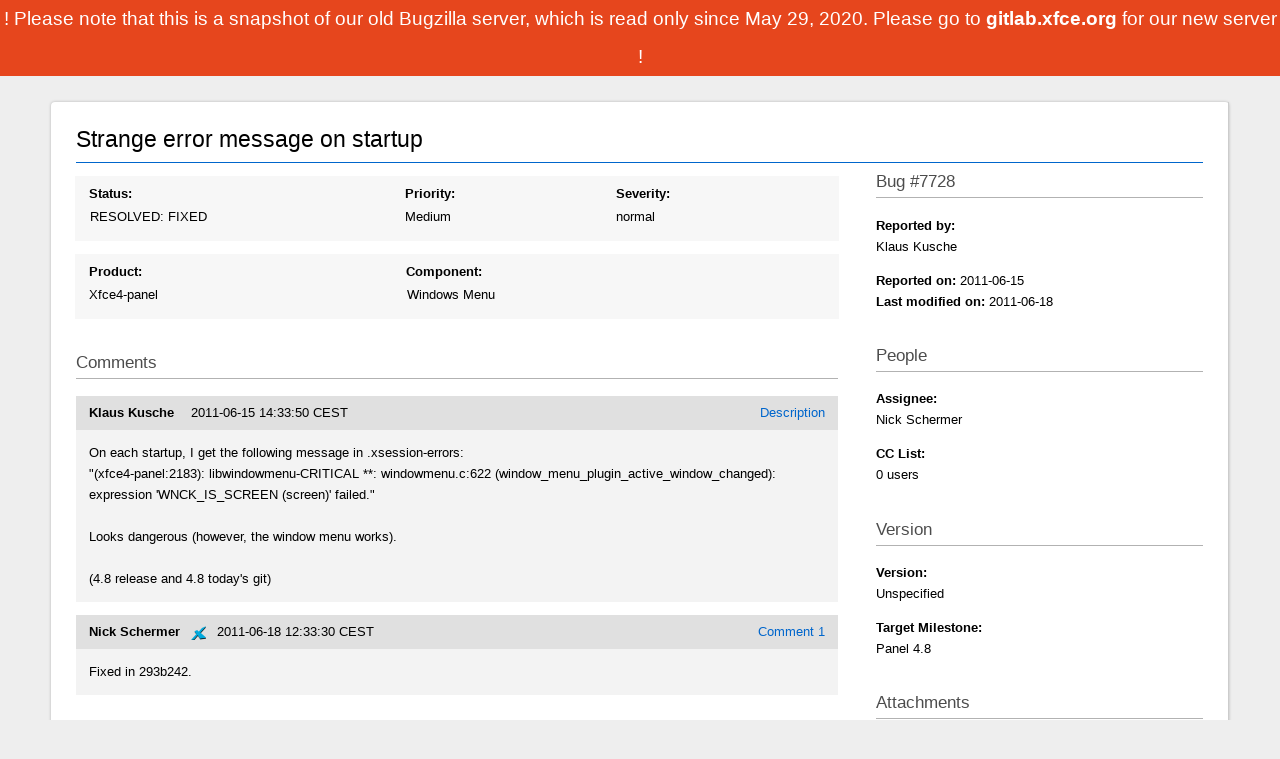

--- FILE ---
content_type: text/html; charset=utf-8
request_url: https://bugzilla.xfce.org/show_bug.cgi?id=7728
body_size: 8329
content:
<!DOCTYPE html><html lang="en"> <head><meta charset="utf-8"><title>7728 – Strange error message on startup</title><link href="/style/bz.css" rel="stylesheet" type="text/css"></head> <body class="bugzilla-xfce-org bz_bug"> <div class="readonly"> ! Please note that this is a snapshot of our old Bugzilla server, which is read only since May 29, 2020. Please go to <a href="https://gitlab.xfce.org" style="color:white;text-decoration:none;font-weight:bold;"> gitlab.xfce.org </a> for our new server ! </div> <div id="bugzilla-body"> <div id="main"> <div id="content"> <div id="article"> <form action="process_bug.cgi" id="changeform" method="post" name="changeform"> <input name="delta_ts" type="hidden" value="2011-06-18 12:33:30"> <input name="id" type="hidden" value="7728"> <input name="token" type="hidden" value="1590766293-XGyqvN2DPOa84hMXEap6tmKI_b7EPmce1EN_Qse9kpo"> <div class="group" id="bug-header"> <div id="bug-title"> <div id="summary_input"> Strange error message on startup </div> </div> </div> <div id="bug-layout"> <div id="bug-main"> <div class="bug-row bug-flex" style="margin-top: 1em;"> <div class="flex-item flex-status status status-RESOLVED"> <b class="field_label" id="field_label_bug_status"> <a class="field_help_link" href="#" title="A bug may be in any of a number of states."> Status: </a> </b> <br> <div class="flex-split"> <span class="select"> RESOLVED: FIXED </span> <input disabled id="dup_id" name="dup_id" placeholder="bug #" size="6" style="display: none;" value> <input id="bug_status" name="bug_status" type="hidden" value="RESOLVED"> <input id="resolution" name="resolution" type="hidden" value="FIXED"> </div> <noscript> <span class="select"> RESOLVED </span> <span class="select"> FIXED </span> <input disabled id="dup_id" name="dup_id" placeholder="bug #" size="6" value> </noscript> </div> <div class="flex-item"> <b class="field_label" id="field_label_priority"> <a class="field_help_link" href="#" title="Engineers prioritize their bugs using this field."> Priority: </a> </b> <br> <span class="select"> <span class="select"> Medium </span> </span> </div> <div class="flex-item severity severity-normal"> <b class="field_label" id="field_label_bug_severity"> <a class="field_help_link" href="#" title="How severe the bug is, or whether it's an enhancement."> Severity: </a> </b> <br> <span class="select"> <span class="select"> normal </span> </span> </div> </div> <div class="bug-row bug-flex"> <div class="flex-item flex-product"> <b class="field_label" id="field_label_product"> <a class="field_help_link" href="#" title="Bugs are categorised into Products and Components. Select a Classification to narrow down this list."> Product: </a> </b> <br> <span class="select"> <span class="select"> Xfce4-panel </span> </span> </div> <div class="flex-item flex-component"> <b class="field_label" id="field_label_component"> <a class="field_help_link" href="#" title="Components are second-level categories; each belongs to a particular Product. Select a Product to narrow down this list."> Component: </a> </b> <br> <div class="flex-split"> <span class="select"> Windows Menu </span> </div> </div> </div> <h3> Comments </h3> <div id="comments"> <div class="bz_comment bz_first_comment" id="c0"> <div class="bz_first_comment_head"> <span class="bz_comment_number"> <a href="show_bug.cgi?id=7728#c0"> Description </a> </span> <span class="bz_comment_user"> <span class="vcard"> <span class="fn"> Klaus Kusche </span> </span> </span> <span class="bz_comment_user_images"> </span> <span class="bz_comment_time"> 2011-06-15 14:33:50 CEST </span> </div> <pre class="bz_comment_text">On each startup, I get the following message in .xsession-errors:
"(xfce4-panel:2183): libwindowmenu-CRITICAL **: windowmenu.c:622 (window_menu_plugin_active_window_changed): expression 'WNCK_IS_SCREEN (screen)' failed."

Looks dangerous (however, the window menu works).

(4.8 release and 4.8 today's git)</pre> </div> <div class="bz_comment" id="c1"> <div class="bz_comment_head"> <span class="bz_comment_number"> <a href="show_bug.cgi?id=7728#c1"> Comment 1 </a> </span> <span class="bz_comment_user"> <span class="vcard"> <span class="fn"> Nick Schermer </span> </span> </span> <span class="bz_comment_user_images"> <img alt="editbugs" src="/images/editbugs.png" title="editbugs - Can edit all aspects of any bug."> </span> <span class="bz_comment_time"> 2011-06-18 12:33:30 CEST </span> </div> <pre class="bz_comment_text">Fixed in 293b242.</pre> </div> </div> </div> <div id="bug-sidebar"> <h3> Bug #7728 </h3> <div class="field field-reporter"> <strong> Reported by: </strong> <br> <span class="vcard"> <span class="fn"> Klaus Kusche </span> </span> <br> </div> <div class="field field-reportdates"> <strong> Reported on: </strong> 2011-06-15 <br> <strong> Last modified on: </strong> 2011-06-18 </div> <h3> People </h3> <div class="field field-assignee"> <b class="field_label" id="field_label_assigned_to"> <a class="field_help_link" href="#" title="The person in charge of resolving the bug."> Assignee: </a> </b> <br> <span class="vcard"> <span class="fn"> Nick Schermer </span> </span> </div> <div class="field field-cclist"> <b> CC List: </b> <br> 0 users <div id="cc_edit_area"> </div> </div> <h3> Version </h3> <div class="field field-version"> <b class="field_label" id="field_label_version"> <a class="field_help_link" href="#" title="The version field defines the version of the software the bug was found in."> Version: </a> </b> <br> Unspecified </div> <div class="field field-targetmilestone"> <b class="field_label" id="field_label_target_milestone"> <a class="field_help_link" href="#" title="The Target Milestone field is used to define when the engineer the bug is assigned to expects to fix it."> Target Milestone: </a> </b> <br> Panel 4.8 </div> <h3> Attachments </h3> <div class="field field-attachments"> <table id="attachment_table"> </table> </div> <h3> Additional information </h3> <div id="sidebar-expand"> <div class="field field-platform"> <b class="field_label" id="field_label_rep_platform"> <a class="field_help_link" href="#" title="The hardware platform the bug was observed on. Note: When searching, selecting the option &#34;All&#34; only finds bugs whose value for this field is literally the word &#34;All&#34;."> Hardware: </a> </b> <br> <span class="select"> Other </span> <span class="select"> Linux </span> </div> <div class="field field-alias"> <b class="field_label" id="field_label_alias"> <a class="field_help_link" href="#" title="A short, unique name assigned to a bug in order to assist with looking it up and referring to it in other places in Bugzilla."> Alias: </a> </b> <br> None </div> <div class="field field-url"> <b class="field_label" id="field_label_bug_file_loc"> <a class="field_help_link" href="#" title="Bugs can have a URL associated with them - for example, a pointer to a web site where the problem is seen."> URL: </a> </b> <br> <span id="bz_url_input_area"> FIXED </span> </div> <div class="field field-keywords"> <b class="field_label" id="field_label_keywords"> <a class="field_help_link" href="#" title="You can add keywords from a defined list to bugs, in order to easily identify and group them."> Keywords: </a> </b> <br> </div> <div class="field field-dependson"> <b class="field_label" id="field_label_dependson"> <a class="field_help_link" href="#" title="The bugs listed here must be resolved before this bug can be resolved."> Depends on: </a> </b> <td> <span id="dependson_input_area"> </span> </td> </div> <div class="field field-blockedby"> <b class="field_label" id="field_label_blocked"> <a class="field_help_link" href="#" title="This bug must be resolved before the bugs listed in this field can be resolved."> Blocks: </a> </b> <td> <span id="blocked_input_area"> </span> </td> </div> <div class="field field-seealso"> <b class="field_label" id="field_label_see_also"> <a class="field_help_link" href="#" title="This allows you to refer to bugs in other installations. You can enter a URL to a bug in the 'Add Bug URLs' field to note that that bug is related to this one. You can enter multiple URLs at once by separating them with whitespace. You should normally use this field to refer to bugs in other installations. For bugs in this installation, it is better to use the Depends on and Blocks fields."> See Also: </a> </b> <br> </div> </div> </div> </div> </form> </div> </div> </div> </div> </body> </html>

--- FILE ---
content_type: text/css; charset=utf-8
request_url: https://bugzilla.xfce.org/style/bz.css
body_size: 49362
content:
/* js/yui/assets/skins/sam/autocomplete.css */
.yui-skin-sam .yui-ac{position:relative;font-family:arial;font-size:100%}.yui-skin-sam .yui-ac-input{position:absolute;width:100%}.yui-skin-sam .yui-ac-container{position:absolute;top:1.6em;width:100%}.yui-skin-sam .yui-ac-content{position:absolute;width:100%;border:1px solid #808080;background:#fff;overflow:hidden;z-index:9050}.yui-skin-sam .yui-ac-shadow{position:absolute;margin:.3em;width:100%;background:#000;-moz-opacity:.10;opacity:.10;filter:alpha(opacity=10);z-index:9049}.yui-skin-sam .yui-ac iframe{opacity:0;filter:alpha(opacity=0);padding-right:.3em;padding-bottom:.3em}.yui-skin-sam .yui-ac-content ul{margin:0;padding:0;width:100%}.yui-skin-sam .yui-ac-content li{margin:0;padding:2px 5px;cursor:default;white-space:nowrap;list-style:none;zoom:1}.yui-skin-sam .yui-ac-content li.yui-ac-prehighlight{background:#b3d4ff}.yui-skin-sam .yui-ac-content li.yui-ac-highlight{background:#426fd9;color:#FFF}
/* js/yui/assets/skins/sam/calendar.css */
.yui-calcontainer{position:relative;float:left;_overflow:hidden}.yui-calcontainer iframe{position:absolute;border:0;margin:0;padding:0;z-index:0;width:100%;height:100%;left:0;top:0}.yui-calcontainer iframe.fixedsize{width:50em;height:50em;top:-1px;left:-1px}.yui-calcontainer.multi .groupcal{z-index:1;float:left;position:relative}.yui-calcontainer .title{position:relative;z-index:1}.yui-calcontainer .close-icon{position:absolute;z-index:1;text-indent:-10000em;overflow:hidden}.yui-calendar{position:relative}.yui-calendar .calnavleft{position:absolute;z-index:1;text-indent:-10000em;overflow:hidden}.yui-calendar .calnavright{position:absolute;z-index:1;text-indent:-10000em;overflow:hidden}.yui-calendar .calheader{position:relative;width:100%;text-align:center}.yui-calcontainer .yui-cal-nav-mask{position:absolute;z-index:2;margin:0;padding:0;width:100%;height:100%;_width:0;_height:0;left:0;top:0;display:none}.yui-calcontainer .yui-cal-nav{position:absolute;z-index:3;top:0;display:none}.yui-calcontainer .yui-cal-nav .yui-cal-nav-btn{display:-moz-inline-box;display:inline-block}.yui-calcontainer .yui-cal-nav .yui-cal-nav-btn button{display:block;*display:inline-block;*overflow:visible;border:0;background-color:transparent;cursor:pointer}.yui-calendar .calbody a:hover{background:inherit}p#clear{clear:left;padding-top:10px}.yui-skin-sam .yui-calcontainer{background-color:#f2f2f2;border:1px solid #808080;padding:10px}.yui-skin-sam .yui-calcontainer.multi{padding:0 5px 0 5px}.yui-skin-sam .yui-calcontainer.multi .groupcal{background-color:transparent;border:0;padding:10px 5px 10px 5px;margin:0}.yui-skin-sam .yui-calcontainer .title{background:url(../../js/yui/assets/skins/sam/sprite.png) repeat-x 0 0;border-bottom:1px solid #ccc;font:100% sans-serif;color:#000;font-weight:bold;height:auto;padding:.4em;margin:0 -10px 10px -10px;top:0;left:0;text-align:left}.yui-skin-sam .yui-calcontainer.multi .title{margin:0 -5px 0 -5px}.yui-skin-sam .yui-calcontainer.withtitle{padding-top:0}.yui-skin-sam .yui-calcontainer .calclose{background:url(../../js/yui/assets/skins/sam/sprite.png) no-repeat 0 -300px;width:25px;height:15px;top:.4em;right:.4em;cursor:pointer}.yui-skin-sam .yui-calendar{border-spacing:0;border-collapse:collapse;font:100% sans-serif;text-align:center;margin:0}.yui-skin-sam .yui-calendar .calhead{background:transparent;border:0;vertical-align:middle;padding:0}.yui-skin-sam .yui-calendar .calheader{background:transparent;font-weight:bold;padding:0 0 .6em 0;text-align:center}.yui-skin-sam .yui-calendar .calheader img{border:0}.yui-skin-sam .yui-calendar .calnavleft{background:url(../../js/yui/assets/skins/sam/sprite.png) no-repeat 0 -450px;width:25px;height:15px;top:0;bottom:0;left:-10px;margin-left:.4em;cursor:pointer}.yui-skin-sam .yui-calendar .calnavright{background:url(../../js/yui/assets/skins/sam/sprite.png) no-repeat 0 -500px;width:25px;height:15px;top:0;bottom:0;right:-10px;margin-right:.4em;cursor:pointer}.yui-skin-sam .yui-calendar .calweekdayrow{height:2em}.yui-skin-sam .yui-calendar .calweekdayrow th{padding:0;border:0}.yui-skin-sam .yui-calendar .calweekdaycell{color:#000;font-weight:bold;text-align:center;width:2em}.yui-skin-sam .yui-calendar .calfoot{background-color:#f2f2f2}.yui-skin-sam .yui-calendar .calrowhead,.yui-skin-sam .yui-calendar .calrowfoot{color:#a6a6a6;font-size:85%;font-style:normal;font-weight:normal;border:0}.yui-skin-sam .yui-calendar .calrowhead{text-align:right;padding:0 2px 0 0}.yui-skin-sam .yui-calendar .calrowfoot{text-align:left;padding:0 0 0 2px}.yui-skin-sam .yui-calendar td.calcell{border:1px solid #ccc;background:#fff;padding:1px;height:1.6em;line-height:1.6em;text-align:center;white-space:nowrap}.yui-skin-sam .yui-calendar td.calcell a{color:#06c;display:block;height:100%;text-decoration:none}.yui-skin-sam .yui-calendar td.calcell.today{background-color:#000}.yui-skin-sam .yui-calendar td.calcell.today a{background-color:#fff}.yui-skin-sam .yui-calendar td.calcell.oom{background-color:#ccc;color:#a6a6a6;cursor:default}.yui-skin-sam .yui-calendar td.calcell.oom a{color:#a6a6a6}.yui-skin-sam .yui-calendar td.calcell.selected{background-color:#fff;color:#000}.yui-skin-sam .yui-calendar td.calcell.selected a{background-color:#b3d4ff;color:#000}.yui-skin-sam .yui-calendar td.calcell.calcellhover{background-color:#426fd9;color:#fff;cursor:pointer}.yui-skin-sam .yui-calendar td.calcell.calcellhover a{background-color:#426fd9;color:#fff}.yui-skin-sam .yui-calendar td.calcell.previous{color:#e0e0e0}.yui-skin-sam .yui-calendar td.calcell.restricted{text-decoration:line-through}.yui-skin-sam .yui-calendar td.calcell.highlight1{background-color:#cf9}.yui-skin-sam .yui-calendar td.calcell.highlight2{background-color:#9cf}.yui-skin-sam .yui-calendar td.calcell.highlight3{background-color:#fcc}.yui-skin-sam .yui-calendar td.calcell.highlight4{background-color:#cf9}.yui-skin-sam .yui-calendar a.calnav{border:1px solid #f2f2f2;padding:0 4px;text-decoration:none;color:#000;zoom:1}.yui-skin-sam .yui-calendar a.calnav:hover{background:url(../../js/yui/assets/skins/sam/sprite.png) repeat-x 0 0;border-color:#a0a0a0;cursor:pointer}.yui-skin-sam .yui-calcontainer .yui-cal-nav-mask{background-color:#000;opacity:.25;filter:alpha(opacity=25)}.yui-skin-sam .yui-calcontainer .yui-cal-nav{font-family:arial,helvetica,clean,sans-serif;font-size:93%;border:1px solid #808080;left:50%;margin-left:-7em;width:14em;padding:0;top:2.5em;background-color:#f2f2f2}.yui-skin-sam .yui-calcontainer.withtitle .yui-cal-nav{top:4.5em}.yui-skin-sam .yui-calcontainer.multi .yui-cal-nav{width:16em;margin-left:-8em}.yui-skin-sam .yui-calcontainer .yui-cal-nav-y,.yui-skin-sam .yui-calcontainer .yui-cal-nav-m,.yui-skin-sam .yui-calcontainer .yui-cal-nav-b{padding:5px 10px 5px 10px}.yui-skin-sam .yui-calcontainer .yui-cal-nav-b{text-align:center}.yui-skin-sam .yui-calcontainer .yui-cal-nav-e{margin-top:5px;padding:5px;background-color:#edf5ff;border-top:1px solid black;display:none}.yui-skin-sam .yui-calcontainer .yui-cal-nav label{display:block;font-weight:bold}.yui-skin-sam .yui-calcontainer .yui-cal-nav-mc{width:100%;_width:auto}.yui-skin-sam .yui-calcontainer .yui-cal-nav-y input.yui-invalid{background-color:#ffee69;border:1px solid #000}.yui-skin-sam .yui-calcontainer .yui-cal-nav-yc{width:4em}.yui-skin-sam .yui-calcontainer .yui-cal-nav .yui-cal-nav-btn{border:1px solid #808080;background:url(../../js/yui/assets/skins/sam/sprite.png) repeat-x 0 0;background-color:#ccc;margin:auto .15em}.yui-skin-sam .yui-calcontainer .yui-cal-nav .yui-cal-nav-btn button{padding:0 8px;font-size:93%;line-height:2;*line-height:1.7;min-height:2em;*min-height:auto;color:#000}.yui-skin-sam .yui-calcontainer .yui-cal-nav .yui-cal-nav-btn.yui-default{border:1px solid #304369;background-color:#426fd9;background:url(../../js/yui/assets/skins/sam/sprite.png) repeat-x 0 -1400px}.yui-skin-sam .yui-calcontainer .yui-cal-nav .yui-cal-nav-btn.yui-default button{color:#fff}
/* skins/standard/global.css */
body {font-family: sans-serif;color: #000;background: #fff url(../../skins/standard/global/body-back.gif) repeat-x;}body, td, th, input, dt, #titles {font-family: Verdana, sans-serif;font-size: small;}pre, code, kbd {font-size: medium;}#bugzilla-body {clear: both;}#bugzilla-body th {font-weight: bold;vertical-align: top;}#header {margin-bottom: 1em;}#header form, #header form input,#footer form, #footer form input{font-size: 95%;display: inline;}#header .links {border-left: 1px solid #747E93;border-right: 1px solid #747E93;border-bottom: 1px solid #747E93;border-bottom-left-radius: 5px;border-bottom-right-radius: 5px;padding: 0.5em;}#lang_links_container {float: right;white-space: nowrap;}#lang_links_container .links {border: none;padding: .5em;}.lang_current {font-weight: bold;}#message {border: 1px solid red;margin: 0.3em 0em;padding: 0.3em;color: green;}form.mini_login input.bz_login  {width: 10em;}form.mini_login input.bz_password {width: 6em;}form.mini_login input.bz_remember {margin: 0;}#banner {}#titles {width: 100%;background-color: #404D6C;color: #fff;border-top-left-radius: 5px;border-top-right-radius: 5px;margin: 0;vertical-align: bottom;display: table;}#titles a {color: #fff;}#titles p {margin: 0;padding: 0;}#titles #title {font-weight: bold;padding: 0.5em;white-space: nowrap;display: table-cell;}#titles #subtitle {font-weight: normal;text-align: center;padding: 0.5em;display: table-cell;}#titles #information {font-weight: normal;text-align: right;font-size: 90%;padding: 0.5em;white-space: nowrap;display: table-cell;}#footer {clear: both;margin-top: 1em;width: 100%;background: #edf2f2;border-top: 1px solid #ddd;border-bottom: 1px solid #ddd;}#footer #useful-links {padding-left: 1ex;padding-right: 1ex;}#footer ul {list-style-type: none;}#links-saved ul {display: inline;}#links-saved th {vertical-align: top;}#footer .label {white-space: nowrap;vertical-align: top;}#footer .links {vertical-align: top;}ul.links {margin: 0;padding: 0;list-style-type: none;}ul.links li {display: inline;white-space: nowrap;}table.tabs {width: 100%;}.tabs th, .tabs td {padding: 1em;}.tabs td {background: #eee;text-align: center;border-style: solid;border-color: black;border-width: 0px 0px 2px 0px;}.tabs td.selected {background: white;border-width: 2px 2px 0px 2px;}.tabs td.spacer {background: white;}a {color: #039;}a:visited {color: #636;}a:hover {color: #333;}a:active {color: #000;}.clickable_area {cursor: pointer;}textarea {font-family: monospace;}a.controller {font-size: 115%;}div#docslinks {float: right;border: 1px solid black;padding: 1ex;font-size: 80%;}#docslinks h2 {margin: 0;}.rss {background: transparent url(../../skins/standard/../../images/rss_small.png) no-repeat;padding-left: 16px;line-height: 1.5em;}.bz_bug_link {}.bz_bug_link.bz_status_UNCONFIRMED {font-style: italic;}.bz_obsolete {text-decoration: line-through;}.bz_inactive {text-decoration: line-through;}.bz_closed,.bz_CLOSED td {text-decoration: line-through;}.bz_private {color: darkred;background: #f3eeee;}.bz_disabled {color: #a0a0a0;}.bz_comment_table td {vertical-align: top;}.bz_comment {margin-bottom: 2em;}.bz_comment_text, .uneditable_textarea, tbody.file pre {font-family: monospace;white-space: pre-wrap;}.bz_comment_text {width: 50em;}.bz_comment_text span.quote {color: #65379c;white-space: pre;overflow: auto;display: block;}.bz_comment_user, .bz_comment_time, .bz_comment_number,.bz_private_checkbox, .bz_comment_actions{margin: 0 .5em;}.bz_comment_actions, .bz_comment_number, .bz_private_checkbox {float: right;}.bz_collapse_expand_comments {padding: 0;margin: 0 0 0 1em;list-style-type: none;}.bz_collapse_expand_comments li {margin-bottom: .5em;}.bz_collapse_comment {text-decoration: none;}.bz_private_checkbox input {margin: 0;vertical-align: middle;}.bz_comment_head, .bz_first_comment_head {padding-top: .1em;padding-bottom: .1em;padding-left: .5em;background-color: #e0e0e0;}.bz_comment_user_images img {vertical-align: middle;}.bz_comment_hilite pre {background-color: lightgreen;margin: 0;padding: 1em 0;}.bz_comment_collapse_reason,.bz_default_collapsed .bz_comment_number {font-weight: normal;}.bz_default_hidden, .bz_tui_hidden, .bz_hidden_field, .bz_hidden_option {display: none !important;}table#flags th,table#flags td {vertical-align: middle;text-align: left;}#email_prefs, #saved_search_prefs, #shared_search_prefs,#bug_activity {border: 1px solid black;border-collapse: collapse;}#email_prefs th,#shared_search_prefs th,#saved_search_prefs th {text-align: center;}#email_prefs th, #email_prefs td,#shared_search_prefs th, #shared_search_prefs td,#saved_search_prefs th, #saved_search_prefs td,#bug_activity td {border: 1px solid;padding: 0.3em;}#email_prefs th.role_header {width: 10%;}#bug_activity td {vertical-align: top;}#user_prefs th, #user_prefs td {padding: 0.5em;}#permissions {margin-left: auto;margin-right: auto;width: 40em;}#permissions p {margin-top: 2em;margin-bottom: 0.5em;}#permissions li {list-style-type: none;}#permissions table td {vertical-align: top;}.column_header {background-color: #66f;}.column_header th {text-align: center;}.flag_select {min-width: 3em;}input.requestee {width: 15em;}#error_msg {font-size: x-large;}#post_err_msg, form#check {clear: both;}.warning {color: red;}.throw_error {background-color: red;color: black;font-size: 120%;margin-bottom: 2em;padding: 0.5em 1em;float: left;}.label {font-weight: bold;}.throw_error a:visited {color: darkblue ;}dt {font-weight: bold;}body > dl > dt {border-top: dotted gray thin;}dl dl > dt {border-top: none;}.arrow_button {font-size: 150%;}#attachment_table {border-collapse: collapse;border: 1px solid #333333;}#attachment_table th, .bz_attach_footer, .bz_time_tracking_table th,.dependency_tree_controls {background-color: #E0E0E0;color: black;}#attachment_table td, .bz_time_tracking_table th, .bz_time_tracking_table td {border: 1px solid #333333;}#attachment_table th, #attachment_table td {padding: 0.3em;}.bz_attach_extra_info, .bz_info {font-size: smaller;}.bz_attach_flags, .bz_attach_footer, .bz_flags, .nowrap {white-space: nowrap;}.bz_attach_view_hide {float: right;padding-left: 1em;}#user_match_table {border-collapse: collapse;}#user_match_table td {vertical-align: top;border-bottom: 1px solid black;padding: 1em 0.5em;}div.user_match {margin-bottom: 1em;}.indented {margin-left: 3em;}.box {border: 1px solid black;color: black;background-color: #ffc;margin: 1em;padding: 0.5em 1em;}.collapsed,.bz_default_collapsed .bz_private_checkbox,.bz_default_collapsed .bz_comment_user,.bz_default_collapsed .bz_comment_user_images,.bz_default_collapsed .bz_comment_time,.bz_default_collapsed .bz_comment_tags,.bz_default_collapsed .bz_comment_text,.bz_default_collapsed .bz_collapsed_actions{display: none;}#serverpush_msg {margin-top: 20%;text-align: center;font-size: xx-large;}@media print {#header, #footer {display: none;}div.bz_query_buttons {display: none;}body {background-image: none;background-color: #fff;}}.field_label {text-align: right;vertical-align: top;font-weight: bold;}.field_help_link {cursor: help;}.field_value, form#Create th, form#Create td, .top {vertical-align: top;}.bottom {vertical-align: bottom;}.field_value .text_input {width: 100%;min-width: 25em;}.uneditable_textarea {max-width: 30em;font-size: medium;}th.required:before {content: "* ";}th.required:before, span.required_star {color: red;}input.required, select.required, span.required_explanation {background-color: #fff7cd;color: #000;}.calendar_button {background: transparent url(../../skins/standard/global/calendar.png) no-repeat;width: 20px;height: 20px;vertical-align: middle;}.calendar_button span { display: none }.yui-calcontainer {display: none;background-color: white;padding: 10px;border: 1px solid #404D6C;}.bug_urls {margin: 0;padding: 0;list-style-type: none;}pre.field_textarea_readonly {margin: 2px;padding: 4px;overflow: auto;float: left;max-width: 30em;max-height: 7em;border: 1px solid #CCC;font-family: monospace;white-space: pre-wrap;}.yui-skin-sam .yui-ac-input { position:static !important;vertical-align:middle !important; }.yui-skin-sam .yui-ac-container { left:0px !important; }.yui-skin-sam .yui-ac { display: inline-block; }#bugzilla-body .yui-ac-content {max-height: 19em;overflow: auto;overflow-x: hidden;}#keywords_container {padding-top: .2em;}#keywords_container .yui-ac-content {margin-left: -1px;}#comment_tabs {border-spacing: 0;}.comment_tab {display: table-cell;border: 1px solid silver;padding: 2px 1em;cursor: pointer;background: transparent;}.active_comment_tab {background: #fff;font-weight: bold;}#comment_preview {border: 1px solid silver;padding: 1px;overflow: auto;margin: 0px;}#comment_preview_text {margin: 0px;width: auto;}#comment_preview_loading {font-style: italic;}#comment {margin: 0px 0px 1em 0px;}.validation_error_text {font-size: 120%;color: #B70000;font-weight: bold;}.validation_error_field, input.validation_error_field {border: 2px solid #B70000;background-color: #FFEBEB;}form th {text-align: right;}.left {text-align: left;}.center {text-align: center;}.right {text-align: right;}.middle {vertical-align: middle;}.inline {display: inline;}tr.shared_search {background-color: #fff7cd;color: #000;}.multi-columns {columns: 3;-moz-columns: 3;-webkit-columns: 3;}#page-index {padding: 0.2em 0.2em 0.15em 0.2em;max-width: 1000px;}.intro, .outro {text-align: center;}#new_release {border: 2px solid red;padding: 0.5em 1em;margin: 1em;font-weight: bold;}#new_release .notice {font-size: 80%;font-weight: normal;}#welcome-admin a {font-weight: bold;}.bz_common_actions {text-align: center;}.bz_common_actions ul {list-style-type: none;padding: 0;}.bz_common_actions ul li {display: inline;vertical-align: top;}.bz_common_actions ul li a {display: inline-block;height: 170px;width: 145px;margin: 0 2ex 2em 0;}.bz_common_actions ul li a span {position: relative;top: 90%;font-weight: bold;}.bz_common_actions a,.bz_common_actions a:visited,.bz_common_actions a:hover {text-decoration: none;}#enter_bug { background: url(../../skins/standard/index/file-a-bug.png)  no-repeat; }#query     { background: url(../../skins/standard/index/search.png)      no-repeat; }#account   { background: url(../../skins/standard/index/new-account.png) no-repeat; }#help      { background: url(../../skins/standard/index/help.png)        no-repeat; }#quicksearchForm {clear: both;text-align: center;margin-bottom: 2em;}#quicksearchForm #quicksearch_main {width: 27em;}#quicksearchForm {margin: 0;padding: 0;}#page-index table {border-collapse: collapse;margin: auto;}#welcome {font-size: x-large;font-weight: bold;text-align: center;margin: 0 0 0.8em 0;padding: 0;}#common_queries ul {list-style: none;padding-left: 1.5em;}#common_queries li a {text-decoration: none;}ul#quicksearch_links {margin-bottom: 1em;}ul.additional_links {list-style: none;margin: 0;padding: 0;}ul.additional_links li {display: inline;}ul.additional_links li.bz_default_hidden {display: none;}body.narrow_page #bugzilla-body > * {max-width: 45em;}.req_new {color: red;}.req_table {border-collapse: collapse;}.req_table td, .req_table th {border: 1px solid black;padding: .25em;}.qs_help li {margin-top: 1ex;}.qs_fields th {padding: 0 .25em;}.qs_fields th.field_nickname {text-align: left;}.qs_fields td {padding: .25em;border-top: 1px solid gray;}.qs_fields .field_name {width: 10em;}table.field_value_explanation {table-layout: fixed;border-collapse: collapse;}.field_value_explanation thead h2 {margin: 0;}.field_value_explanation .header_row td {text-align: center;font-size: 120%;font-weight: bold;}.field_value_explanation tbody td {border: 1px solid black;padding: 1em;}.field_value_explanation dt, .field_descriptions dt {margin-top: 1em;}.field_descriptions dt {font-size: 120%;}#duplicates_table {border-collapse: collapse;}#duplicates_table .resolved {background-color: #d9d9d9;color: black;}#duplicates_table thead tr {background-color: #ccc;color: black;}#duplicates_table thead tr th {vertical-align: middle;}#duplicates_table td, #duplicates_table th {border: 1px solid black;padding: .1em .25em;}#duplicates_table tbody td {text-align: center;}#duplicates_table tbody td.short_desc {text-align: left;}
/* skins/standard/bug.css */
.enter_bug_form table {border-spacing: 0;border-width: 0;}.enter_bug_form td, .enter_bug_form th {padding: .25em;}.enter_bug_form th {text-align: right;}#Create #field_container_component {width: 1px;}#Create #field_container_reporter {width: 100%;}#Create .comment, #guided_form #description {vertical-align: top;overflow: auto;color: green;}#guided_form #description {display: inline;margin-left: 10px;}#Create #comp_desc_container td {padding: 0;}#Create #comp_desc {height: 11ex;}#Create #os_guess_note {padding-top: 0;}#Create #os_guess_note div {max-width: 35em;}#Create .field_value .text_input {max-width: 50em;}#possible_duplicates th {text-align: center;background: none;border-collapse: collapse;}#possible_duplicates td {vertical-align: middle;}#possible_duplicates .yui-dt-col-update_token {white-space: nowrap;}table#flags th, table#flags td,table#bug_flags th, table#bug_flags td,table#attachment_flags th, table#attachment_flags td {text-align: left;vertical-align: baseline;font-size: small;}.guided_form_field {background-color: #ffc;}#somebugs {width: 100%;height: 500px;}.good {color: #090;}.bad {color: #900;}.bz_short_desc_container {margin: 8px 0;padding: 0.3em;background-color: rgb(208, 208, 208);border-radius: 0.5em;font-size: 125%;font-weight: bold;}.bz_bug .edit_form {width: 100%;}.bz_bug .edit_form table {width: 100%;}.bz_bug #alias {min-width: 0;width: 10em;}table#flags {width: auto;}.bz_column_spacer {width: 0.5em;}.related_actions {font-size: 0.85em;float: right;list-style-type: none;white-space: nowrap;margin: 0;padding: 0;}.related_actions li {display: inline;}.navigation_link {color: #777;font-style: italic;}.bz_show_bug_column {vertical-align: top;}.bz_section_spacer {height: 1em;}#duplicate_settings {white-space: nowrap;}#bz_big_form_parts td {vertical-align: top;}.bz_group_visibility_section {margin-left: 1em;}.bz_group_visibility_section .instructions {font-style: italic;}#bz_restrict_group_visibility_help .instructions {margin-top: 0;}#bz_enable_role_visibility_help {margin-top: 1em;}.bz_time_tracking_table {border-collapse: collapse;}.bz_time_tracking_table th {text-align: center;}.bz_time_tracking_table td {text-align: center;}.bz_time_tracking_table th,.bz_time_tracking_table td {padding: 4px;}.bz_time_tracking_table .bz_summarize_time {text-align: right;}.bz_time_tracking_table #deadline {width: 7em;}#summary tr td {vertical-align:top;}#status {margin-bottom: 3ex;}.knob-buttons {float: right;}.text_input, .bz_userfield, #keywords_container, #tag_container {width: 100%;}.bz_bug .bz_short_desc_container {width: inherit;}.bz_comment_tags {margin-top: 3px;}.bz_comment_tag {border: 1px solid #c8c8ba;padding: 1px 3px;margin-right: 2px;border-radius: 0.5em;background-color: #eee;color: #000;}#bz_ctag_div {display: inline-block;}#bz_ctag_error {border: 1px solid #ff6666;padding: 0px 2px;border-radius: 0.5em;margin: 2px;display: inline-block;}#comment_tags_collapse_expand_container {padding-top: 1em;}#comment_tags_collapse_expand {list-style-type: none;padding-left: 1em;}#comment_tags_collapse_expand li {margin-bottom: 0px;}ul.tree {padding-left: 0em;margin-left: 1em;display: block;}ul.tree ul {padding-top: 3px;display: block;}ul.tree li {padding-top: 3px;text-indent: -1.2em;padding-left: 0.5em;padding-bottom: 3px;list-style-type: none;background: url(../../skins/standard/dependency-tree/bug-item.png) no-repeat;}ul.tree li a.b {padding-left: 30px;margin-right: -14px;text-decoration: none;}ul.tree li a.b_open {background: url(../../skins/standard/dependency-tree/tree-open.png) center no-repeat;cursor: pointer;}ul.tree li a.b_closed {background: url(../../skins/standard/dependency-tree/tree-closed.png) center no-repeat;cursor: pointer;}ul.tree a.tree_link img {border: 0;}.summ_info {display: none;font-size: 75%;}.hint {font-size: 90%;margin: 0.2em;padding: 0.1em;}.hint h3, .hint ul {margin-top: 0.1em;margin-bottom: 0.1em;}.summ A, .summ_deep A {text-decoration: none;color: darkblue;}.summ_h A {background-color: #ffffaa;color: #333;font-weight: bold;}.dependency_tree_controls input[type=submit] {min-width: 3em;}table.attachment_entry th {text-align: right;vertical-align: baseline;white-space: nowrap;}table.attachment_entry td {text-align: left;vertical-align: baseline;padding-bottom: 5px;}.file_head {font-weight: bold;font-size: 1em;background-color: #c3c3c3;border: 1px solid black;}.file_head a {text-decoration: none;font-family: monospace;font-size: 1.1em;}.file_collapse {display: none;}.section_head {background-color: #f0f0f0;border: 1px solid black;text-align: left;padding: 0.2em;}.section_head .link_here {float: right;padding-left: 1em;padding-right: 0.5em;}.lines_count a {padding-left: 0.5em;padding-right: 1em;}table.file_table {table-layout: fixed;width: 100%;empty-cells: show;border-spacing: 0px;border-collapse: collapse;border-bottom: 1px solid black;}tbody.file pre {display: inline;font-size: 0.9em;}tbody.file pre:empty {display: block;}.changed {background-color: lightblue;}.added {background-color: lightgreen;}.removed {background-color: #FFCC99;}.num {background-color: #ffe9ae;text-align:right;padding: 0 0.3em;width: 3em;}table.attachment_info th {text-align: right;vertical-align: top;}table.attachment_info td {text-align: left;vertical-align: top;}#noview {text-align: left;vertical-align: middle;}#attachment_attributes div {padding-bottom: 0.4em;}#attachment_attributes label {font-weight: bold;}#attachment_attributes .block {display: block;}#smallCommentFrame, #attachment_flags {float: left;}#smallCommentFrame {margin-right: 1.5em;}#attachment_comments_and_flags, #attachment_actions {clear: both;margin-bottom: 1ex;}#attachment_information_read_only .title {font-weight: bold;font-size: 1.5em;padding: 0;margin: 0;}#attachment_information_read_only .title #bz_edit {font-size: 0.7em;}#attachment_information_read_only .details {font-size: 90%;}#attachment_info.read #attachment_information_edit {display: none;}#attachment_info.edit #attachment_information_read_only {display: none;}#attachment_info.edit #attachment_view_window {float: left;width: 80%;}#attachment_info.edit #attachment_information_edit {width: 20%;}#attachment_info.edit #attachment_information_edit input.text,#attachment_info.edit #attachment_information_edit textarea {width: 90%;}#attachment_isobsolete {padding-right: 1em;}#attachment_information_edit {float: left;}#smallCommentFrame textarea {display: block;}textarea.bz_private {border: 1px solid #F8C8BA;}#update {clear: both;display: block;}div#update_container {clear: both;padding: 1.5em 0;}#attachment_flags {margin-bottom: 1em;}#attachment_flags p {padding-bottom: 0;margin-bottom: 0;}#editFrame, #viewDiffFrame, #viewFrame {height: 400px;width: 95%;margin-left: 2%;}.viewall_frame_container {width: 75%;margin: 2em auto;}.viewall_desc {width: 100%;border: 1px solid black;border-spacing: 0px;border-collapse: collapse;}.viewall_desc th, .viewall_desc td {border: 1px solid black;padding: 0.3em;}.viewall_frame {width: 100%;height: 350px;}.no_javascript .bz_hide, .no_javascript .bz_edit {display: none;}#hidden_obsolete_message {text-align: left;width: 75%;margin: 0  auto;font-weight: bold;}
#xfce-header{background:#333 url([data-uri]) no-repeat 3px 50%;padding-left:75px;box-shadow:0 0 8px rgba(0,0,0,0.5);font-family:'Helvetica Neue Light',HelveticaNeue-Light,'Helvetica Neue',Helvetica,Arial,sans-serif;font-size:14px;}#xfce-header ul{list-style:none;float:right;margin:5px;padding:0;}#xfce-header ul li{float:left;margin:0; }#xfce-header a{color:#999;text-decoration:none;display:block;padding:0 8px 0 8px;border:0; line-height:25px;transition:color 0.2s linear;-moz-transition:color 0.2s linear;-webkit-transition:color 0.2s linear;-o-transition:color 0.2s linear;}#xfce-header ul li a:hover{color:#fff;text-decoration:underline;}#xfce-header .active{color:#fff;}#xfce-header-clear{clear:both;}#xfce-header-title,#xfce-header-subtitle{display:none;}body,h1,h2,h3,h4,ol,ul,li{margin:0;padding:0;font-weight:normal;font-style:normal;}body{font-family:"Bitstream Vera Sans","Lucida Grande","Lucida Sans Unicode",Helvetica,Arial,Verdana,sans-serif;font-size:80%;line-height:1.5em;text-align:left;background-color:#eee;color:#000;}h1,h2,h3,h4,dl dt{ color:#333; }h1{ font-size:180%; font-weight:normal; margin:0.5em 0 1em 0; }h2,h3,h4{ font-weight:bold; margin:1em 0; }h2{ font-size:125%; }h3{ font-size:100%; }h4{ font-size:90%; }h2 em{font-weight:normal;}a,a:link,a:visited{color:#06c;text-decoration:none;outline:none;}a:hover{color:#f00;text-decoration:underline;}a span{color:#333;}a:hover span{color:#f00;}hr{border:none;border-top:1px solid rgba( 0,0,0,0.2 );margin:2em 0;}ul{list-style-type:square;}dl dt{font-weight:bold;}dl dd{margin:0 0 1em 3em;}table{width:100%;font-size:90%;border-collapse:collapse;border:1px solid rgba( 0,0,0,0.2 );margin:1em 0;}table tr{border-bottom:1px solid rgba( 0,0,0,0.2 );}table thead th{background-color:rgba( 0,0,0,0.05 );}table th,table td{padding:0.2em 0.5em;vertical-align:top;}table td{border-right:1px solid transparent;}table td:last-child,table th,table tr:hover td{border-right:1px solid rgba( 0,0,0,0.2 );}input[type="submit"],button,select{border-radius:0.2em;border:1px solid rgba( 0,0,0,0.2 );background:#f7f7f7 linear-gradient( to bottom,rgba( 255,255,255,0.5 ),rgba( 0,0,0,0.02 ) 1px,rgba( 0,0,0,0.05 ) ) repeat-x;color:#000;padding:0.2em 0.5em;outline:none !important;transition:150ms all;}select{-moz-appearance:none;-webkit-appearance:none;appearance:none;}input[type="submit"]:hover,button:hover,select:hover{background-color:#fff;color:#06c;text-decoration:none;}input,input[type="text"],textarea{background-color:#f7f7f7;color:#000;border-radius:0.2em;border:1px solid rgba( 0,0,0,0.2 );padding:0.2em 0.5em;}input[type="file"]{border:none;}textarea{font-family:"Bitstream Vera Sans","Lucida Grande","Lucida Sans Unicode",Helvetica,Arial,Verdana,sans-serif;font-size:100%;}input[type="checkbox"]{opacity:0.75;transition:150ms all;position:relative;vertical-align:middle;}input[type="checkbox"]:checked{opacity:1;}.main_width,#main{width:95%;min-width:830px;max-width:1400px;margin:0 auto;padding:0 0.5em;}#content{display:-webkit-box;display:-ms-flexbox;display:flex;background-color:#fff;box-shadow:0 0 3px rgba(0,0,0,.25);border-radius:4px;}#article{-webkit-box-flex:70;-ms-flex:70;flex:70;padding:2em;border-right:1px solid #ccc;line-height:1.7em;}#article ul,#article ol{list-style-position:outside;margin-left:3em;}#related{-webkit-box-flex:30;-ms-flex:30;flex:30;max-width:230px;padding:1em 1.5em;}#related:empty{display:none;}#related h2{margin:1em 0 0.5em 0;font-weight:normal;}#related ul{margin:0 0 0 2em;}#related ul li{margin-bottom:0.5em;}#related ul li a{display:block;}#related-jump{display:none;}#footer{color:#999;text-align:center;}.group:after{content:".";display:block;height:0;clear:both;visibility:hidden;}.hidden{display:none;}.mungify{unicode-bidi:bidi-override;direction:rtl;}body{background-image:none;}#bugzilla-body *{box-sizing:border-box;}.action-link,.comment_tab,.bz_query_buttons #xml{border-radius:0.2em;border:1px solid rgba( 0,0,0,0.2 );background:#f7f7f7 linear-gradient( to bottom,rgba( 255,255,255,0.5 ),rgba( 0,0,0,0.02 ) 1px,rgba( 0,0,0,0.05 ) ) repeat-x;color:#000;padding:0.2em 0.5em;outline:none !important;transition:150ms all;}a.action-link:hover,.comment_tab:hover{background-color:#fff;}a.action-link{font-size:85%;line-height:1em;}a.action-link,a.action-link:link,a.action-link:visited{color:#000;}a.action-link:hover,a.action-link:active,a.action-link:focus,.comment_tab:hover,.comment_tab:active,.comment_tab:focus{color:#06c;text-decoration:none;}a.no-color:link,a.no-color:visited{color:#000;}a.no-color:hover,a.no-color:active,a.no-color:focus{color:#f00;}#main *{box-sizing:border-box; }#main pre,#main pre *{font-family:'Noto Mono',monospace !important;font-size:100%;}hr{clear:both;display:block;border:none;border-bottom:1px solid rgba( 0,0,0,0.3 );margin:2em 0;}hr + *{margin-top:0;}#header{margin:0 !important;width:100% !important;}#header.scrolled{position:fixed;top:0;z-index:2000;box-shadow:0 0 0.1em rgba( 0,0,0,0.4 );}#header #titles{display:none;}#header a:hover,#header a:active,#header a:focus{border-bottom-color:#fff;border-bottom:1px solid rgba( 255,255,255,0.7 );}#quicksearch_top,#find_top{border:1px solid rgba( 255,255,255,0.1 );background-color:rgba( 255,255,255,0.25 );}#find_top{background-color:rgba( 255,255,255,0.5 );transition:150ms all;}#find_top:hover{background-color:rgba( 255,255,255,0.75 );}#bugzilla-body{position:relative;margin:0 !important;padding:2em 1em !important;}#bugzilla-body > h1:first-child,#bugzilla-body > h2:first-child,#bugzilla-body > h3:first-child{margin-top:0;}#header ul{list-style-type:none;margin:0;padding:0;}#header .links-dropdown{position:relative;float:right;}#header .links-dropdown li.main{position:relative;z-index:1000;padding:0.45em 1em;}#header .links-dropdown:hover li.main{background-color:rgba( 255,255,255,0.2 );}#header .links-dropdown ul{position:absolute;top:2.3em;right:0;display:none;border:1px solid rgba( 0,0,0,0.2 );box-shadow:0 0 0.2em rgba( 0,0,0,0.1 );}#header .links-dropdown:hover ul{min-width:150px;width:100%;display:block;}#header .links-dropdown li.main ul li{background-color:#eee;}#header .links-dropdown:hover ul li:first-child{padding-top:0.5em;}#header .links-dropdown:hover ul li:last-child{padding-bottom:0.5em;}#header .links-dropdown a{display:block;border:none;padding:0.25em 1em;}#header .links-dropdown a:hover{background-color:rgba( 255,255,255,0.5 );color:#000;}#header .links{padding:0.25em 1em;border:none;border-radius:0;}#header #common_links{background-color:#00a8dd;color:rgba( 255,255,255,0.9 );}#header #common_links:after{content:".";display:block;height:0;clear:both;visibility:hidden;font-size:0;}.links li{margin-right:0.5em;}.links li .separator{display:none;}.links li a{font-weight:bold;}#header .links li a{color:#fff;}.links.links-primary{float:left;}#header .links.links-secondary{float:right;padding:0.45em 1em;}.links.links-secondary li{padding:0.45em 0;}#header a:hover,#header a:active,#header a:focus{text-decoration:none;}.navigation{margin:0;top:0;left:0;padding:0.25em 1em;background-color:#fff;}#bugzilla-body > dl:first-child{background-color:#eee;padding:0.8em 1.3em;border-left:7px solid #00a8dd;}#bugzilla-body > dl:first-child code{font-size:100%;}.navigation .nav_left{ float:left; }.navigation .nav_right{ float:right; font-size:90%; }.navigation a,.navigation span{margin:0 0.3em;}#page-index{max-width:100%;}#page-index #enter_bug{ background-image:linear-gradient( to bottom,rgba( 255,255,255,0.5 ),rgba( 0,0,0,0.02 ) 1px,rgba( 0,0,0,0.05 ) ),url(https://bugzilla.xfce.org/skins/contrib/Xfce/index/bugzilla-papericon.png); }#page-index #query{ background-image:linear-gradient( to bottom,rgba( 255,255,255,0.5 ),rgba( 0,0,0,0.02 ) 1px,rgba( 0,0,0,0.05 ) ),url(https://bugzilla.xfce.org/skins/contrib/Xfce/index/bugzilla-magnifier.png); }#page-index #account{ background-image:linear-gradient( to bottom,rgba( 255,255,255,0.5 ),rgba( 0,0,0,0.02 ) 1px,rgba( 0,0,0,0.05 ) ),url(https://bugzilla.xfce.org/skins/contrib/Xfce/index/bugzilla-person-alternate.png); }#page-index #help{ background-image:linear-gradient( to bottom,rgba( 255,255,255,0.5 ),rgba( 0,0,0,0.02 ) 1px,rgba( 0,0,0,0.05 ) ),url(https://bugzilla.xfce.org/skins/contrib/Xfce/index/bugzilla-questionmark2.png); }#page-index .bz_common_actions a{width:170px;padding:1em;background-color:#f7f7f7;background-position:50% 0;background-repeat:repeat-x,no-repeat;border-radius:0.5em;}#page-index .bz_common_actions a:hover{background-color:#fff;}.rss{background-image:url(https://bugzilla.xfce.org/skins/contrib/Xfce/rss.png);}.related_actions{font-size:0.85em;float:right;white-space:nowrap;margin:0;padding:0;}.related_actions li{display:inline;}.related_actions.no-navigation{display:block;float:none;text-align:right;width:100%;box-sizing:border-box;padding:0.35em 1.25em;margin-top:-0.1em !important;background-color:#eee;}.related_actions:first-child + #useful-links{clear:both;}ul.product_categories{list-style-type:none;padding-left:0;}ul.product_categories li{display:inline;}ul.product_categories li a{font-size:100%;}h3.product_cat{padding-top:5em;margin-top:-4em;margin-bottom:0;}hr + h3.product_cat{padding-top:4em;}h3.product_cat + p{margin-top:0.25em;margin-bottom:1.25em;}ul.products{list-style-type:none;padding-left:0;margin-left:3em;border-top:1px solid rgba(0,0,0,0.2);}ul.products li{display:flex;border-bottom:1px solid rgba(0,0,0,0.2);}ul.products li:hover{background-color:#f7f7f7;}ul.products li a{display:block;}ul.products a.description{color:#444;}ul.products strong{flex:20;min-width:220px;padding:0.2em 0;}ul.products div{flex:80;font-size:80%;padding:0.3em 0;line-height:1.5em;}ul.products span.product_components a{font-size:120%;line-height:1.6em;display:inline;white-space:nowrap;margin-right:0.5em;}ul.products span.product_components a:first-child:last-child,ul.products span.product_components a.component-all{font-style:oblique;font-weight:bold;}ul.products span.product_components a.component-general,ul.products span.product_components a.component-General{font-weight:bold;}.bz_search_section{background-color:#eee;padding:1em;}.field_help_link{color:#000 !important;}tr.bz_row_odd{background-color:#f7f7f7;}.bz_query_links .action-link{font-size:100%;}.bz_query_buttons #xml{font-size:100%;margin-top:-0.25em;}.buglist_menu div{line-height:2.5em;}.search_description{line-height:2em;}.search_description li{white-space:nowrap;}.bz_buglist{margin:2em 0;}.bz_buglist a{display:block;}a.bz_closed,a.bz_closed:link,a.bz_closed:visited,a.bz_closed:hover,a.bz_closed:active,a.bz_closed:focus {text-decoration:line-through;}.bz_bugitem .bz_short_desc_column{position:relative;}.bz_bugitem .bz_bug_status_column span{display:inline-block;width:100%;text-align:center;border-radius:0.2em;padding:0.15em 0.4em;background-color:rgba( 0,0,0,0.1 );}.bz_bugitem.bz_NEW .bz_bug_status_column span,.bz_bugitem.bz_REOPENED .bz_bug_status_column span,.bz_bugitem.bz_UNCONFIRMED .bz_bug_status_column span,#status_resolution.NEW,#status_resolution.REOPENED,#status_resolution.UNCONFIRMED{background-color:rgba( 0,150,210,1 );color:#fff;}#status_resolution.NEW:hover,#status_resolution.REOPENED:hover,#status_resolution.UNCONFIRMED:hover{background-color:rgba( 20,170,230,1 );}.bz_bugitem.bz_ASSIGNED .bz_bug_status_column span,#status_resolution.ASSIGNED{background-color:rgba( 220,200,50,1 );color:#fff;}#status_resolution.ASSIGNED:hover{background-color:rgba( 240,220,70,1 );}.bz_bugitem.bz_NEEDINFO .bz_bug_status_column span,#status_resolution.NEEDINFO{background-color:rgba( 235,90,0,1 );color:#fff;}#status_resolution.NEEDINFO:hover{background-color:rgba( 255,110,20,1 );}.bz_bugitem.bz_CLOSED .bz_bug_status_column span,.bz_bugitem.bz_RESOLVED.bz_FIXED .bz_bug_status_column span,.bz_bugitem.bz_RESOLVED.bz_WORKSFORME .bz_bug_status_column span,.bz_bugitem.bz_VERIFIED .bz_bug_status_column span,#status_resolution.CLOSED,#status_resolution.RESOLVED-FIXED,#status_resolution.RESOLVED-WORKSFORME,#status_resolution.VERIFIED{background-color:rgba( 90,180,90,1 );color:#fff;}#status_resolution.CLOSED:hover,#status_resolution.RESOLVED-FIXED:hover,#status_resolution.RESOLVED-WORKSFORME:hover,#status_resolution.VERIFIED:hover{background-color:rgba( 110,200,110,1 );}.bz_bugitem.bz_RESOLVED.bz_DUPLICATE .bz_bug_status_column span,.bz_bugitem.bz_RESOLVED.bz_INVALID .bz_bug_status_column span,.bz_bugitem.bz_RESOLVED.bz_MOVED .bz_bug_status_column span,.bz_bugitem.bz_RESOLVED.bz_WONTFIX .bz_bug_status_column span,#status_resolution.RESOLVED-DUPLICATE,#status_resolution.RESOLVED-INVALID,#status_resolution.RESOLVED-MOVED,#status_resolution.RESOLVED-WONTFIX{background-color:rgba( 90,90,90,1 );color:#fff;}#status_resolution.RESOLVED-DUPLICATE:hover,#status_resolution.RESOLVED-INVALID:hover,#status_resolution.RESOLVED-MOVED:hover,#status_resolution.RESOLVED-WONTFIX:hover{background-color:rgba( 110,110,110,1 );}#status_resolution option{background-color:#fff;color:#000;}.severity-critical select#bug_severity,.severity-blocker select#bug_severity{background-color:rgba( 210,0,0,1 );color:#fff;}.severity-critical select#bug_severity:hover,.severity-blocker select#bug_severity:hover{background-color:rgba( 230,20,20,1 );}.severity select#bug_severity option{background-color:#fff;color:#000;}.bz_bugitem{color:inherit;font-weight:normal;}.bz_blocker,.bz_critical{color:rgba( 210,0,0,1 );}.bz_critical .bz_short_desc_column,.bz_blocker .bz_short_desc_column{padding-left:2em;}.bz_critical .bz_short_desc_column:before,.bz_blocker .bz_short_desc_column:before{position:absolute;content:"!";left:0.4em;top:0.4em;padding:0.15em 0.4em;border-radius:0.2em;background-color:rgba( 210,0,0,1 );color:#fff;font-weight:bold;}.bz_CLOSED .bz_short_desc_column:before,.bz_RESOLVED .bz_short_desc_column:before,.bz_VERIFIED .bz_short_desc_column:before{display:none;}.bz_CLOSED .bz_short_desc_column,.bz_RESOLVED .bz_short_desc_column,.bz_VERIFIED .bz_short_desc_column{padding-left:0.4em;}#bug-header{display:flex;padding:0 0 0.4em 0;font-weight:normal;border-bottom:1px solid rgba( 0,0,0,0.4 );border-bottom:1px solid #06c;}#bug-header #bug-primary-actions{ flex:2; text-align:right; min-width:200px; }#bug-header #bug-primary-actions .action-link{font-size:105%;padding:0.3em 1em;}#bug-title{ font-size:180%; flex:8; padding-bottom:0.2em; line-height:1.1em; }#bug-title a{ color:#000; }#bug-title input{ display:block; font-size:80%; margin-top:-0.15em; font-weight:normal; }#bug-layout{display:flex;}#bug-main{ flex:70; width:0; max-width:70%; }#bug-sidebar{ flex:30; margin-left:3em; min-width:310px; }#bug-sidebar .field,#bug-sidebar .sidebar-item{ margin-bottom:1em; }#bug-sidebar #sidebar-expand .field,#bug-sidebar #sidebar-expand .sidebar-item{ display:none; }#bug-sidebar #sidebar-expand.expanded .field,#bug-sidebar #sidebar-expand.expanded .sidebar-item{ display:block; }#bug-layout h3{ font-weight:normal; font-size:130%; border-bottom:1px solid rgba( 0,0,0,0.3 ); padding-bottom:0.3em; color:rgba( 0,0,0,0.7 ); margin-top:2em; }#bug-layout h3:first-child{ margin-top:0.5em; }#changeform .flex-split{ display:flex; }#changeform .flex-split *{ flex:1; margin:0 0.1em; }#changeform .flex-split a.action-link{ padding:0.5em; text-align:center; }#changeform .flex-item{ flex:2; }#changeform .flex-product,#changeform .flex-status{ flex:3; }#changeform .flex-component{ flex:4; }#changeform .flex-split span.select,#changeform .flex-split select{ flex:2; }.bz_collapse_expand_comments{float:right;margin-top:-3.5em;}.bz_collapse_expand_comments li{display:inline;}body #comments pre.bz_comment_text,body #comments pre.bz_comment_text *{font-family:'Noto Sans',sans-serif !important;}body #comments pre.bz_comment_text{overflow:hidden;}#bug-sidebar select{width:100%;margin:0.2em 0;}.field-duplicates ul{list-style-type:none;margin:0 0 1em 0;padding-left:0;}#cc_edit_area{margin-left:2em;}#attachment_table{width:100%;border:none;margin-top:1em;}#attachment_table tr:nth-child(even){background-color:rgba( 0,0,0,0.08 );}#attachment_table tr:nth-child(odd){background-color:rgba( 0,0,0,0.04 );}#attachment_table th,#attachment_table tr:last-child{background-color:transparent;}#attachment_table td{border:none;}#attachment_table .bz_attach_footer > td > a{display:block;clear:both;background:transparent url(https://bugzilla.xfce.org/skins/contrib/Xfce/add-attachment.png) no-repeat 0 0;padding-left:20px;}.bz_comment_table{width:100% !important;}.bz_comment{background-color:#f3f3f3;margin-bottom:1em;}.bz_first_comment_head,.bz_comment_head{padding:0.5em;}.bz_comment_user{font-weight:bold;}.bz_comment_text{width:100%;padding:0 1em 1em 1em;}.comment_tab{display:inline-block;margin:0.1em 0 0.4em 0;font-size:90%;}#add_comment,#add_comment table,#add_comment #comment{width:100%;}#add_comment table,#add_comment table tr,#add_comment table td,#add_comment table th{border:none !important;padding:0;}#commit_top,#commit{padding:0.3em 1em;background-color:#06c;color:#fff;}#commit_top:hover,#commit_top:active,#commit_top:focus,#commit:hover,#commit:active,#commit:focus{background-color:#00a8dd;}.bug-row,.filebug-row{margin-bottom:1em;width:auto !important;vertical-align:top;}.filebug-row b.required::before{color:red;content:"* ";}.flex-item.expert_fields b::before,tbody.expert_fields th::before,#expert_fields_controller::before{color:rgba( 255,180,0,1 );content:"^ ";font-weight:bold;}.bug-row textarea,.filebug-row textarea{width:100%;}.bug-row input,.bug-row span{vertical-align:top;}.bug-row #short_desc,.filebug-row #short_desc{font-size:130%;font-weight:500;padding:0.5em;}.bug-row #status{margin-bottom:0;}.bug-row .popup,.filebug-row .popup{padding:1em;margin-top:0.3em;background-color:#eee;}#possible_duplicates table,#possible_duplicates table th,#possible_duplicates table td{border:none;text-align:left;}#possible_duplicates table th#yui-dt0-th-id{width:100px;}#possible_duplicates table thead tr{background-color:#ddd !important;}#possible_duplicates table tr:nth-child(odd){background-color:#f7f7f7;}#possible_duplicates table tr:nth-child(even){background-color:#eee;}.bug-row.bug-flex,.filebug-row.filebug-flex{display:flex;flex-wrap:wrap;margin:0 -0.1em;}.bug-row.bug-flex{background-color:#f7f7f7;padding:0.5em 1em 1em 1em;margin-bottom:1em !important;}.bug-row.bug-flex .flex-item,.filebug-row.filebug-flex .flex-item{flex:1;min-width:120px;margin:0 0.1em;line-height:1.8em;}.bug-row.bug-flex .flex-item select,.filebug-row.filebug-flex .flex-item select{width:100%;}.bug-row.bug-flex .flex-item.status select#resolution,.bug-row.bug-flex .flex-item.platform select{width:49%;}.note{background-color:#eee;padding:0.5em 0.8em;}.note-before{border-left:7px solid rgba( 220,0,0,1 );}.note-guess-os{border-left:7px solid rgba( 0,220,0,1 );}#article > dl:first-child{margin:0 0 2em 0;background-color:#f3f3f3;}#article > dl:first-child > dt:first-child{padding:0.5em 1em;background-color:#e0e0e0;}#article > dl:first-child > dd{margin:0;padding:0.5em 1em;}#article > dl:first-child > dd dt,#article > dl:first-child > dd dd{margin:0;display:inline;}#article > dl:first-child > dd code{font-family:'Noto Sans',sans-serif;font-size:100%;}.enter_bug_form hr{margin:1.5em 0;border:none;border-bottom:3px solid rgba( 0,0,0,0.2 );}.bug-row #newalias{margin-top:-0.5em;}.bz_bug #bugzilla-body th{vertical-align:middle;}@media screen and (max-width:850px){h1{margin-top:0.3em;font-size:160%;text-align:left;}.main_width,#main{min-width:300px;}#content{display:block;}#article{border:none;padding:1.5em;}#related{background-color:#fafafa;border-top:1px solid #eee;max-width:100%;padding-bottom:1.5em;border-bottom-right-radius:4px;border-bottom-left-radius:4px;}#related-jump{float:right;display:block;background-color:#eee;margin:-1em -1em 0 0;border-top-right-radius:4px;border-bottom-left-radius:4px;}#related-jump a{padding:0.3em 0.6em;display:block;}}
#bug-sidebar #sidebar-expand .field, #bug-sidebar #sidebar-expand .sidebar-item { display: block; }
.readonly { background: #e6461d; color: white; font-size: 150%; line-height: 2em; text-align: center; width: 100% !important; margin: 0 !important; }
.bz_bugitem .bz_bug_status_column span { background-color: initial; padding: 0; } .bz_bugitem .bz_resolution_column span { display: inline-block; width: 100%; text-align: center;}
